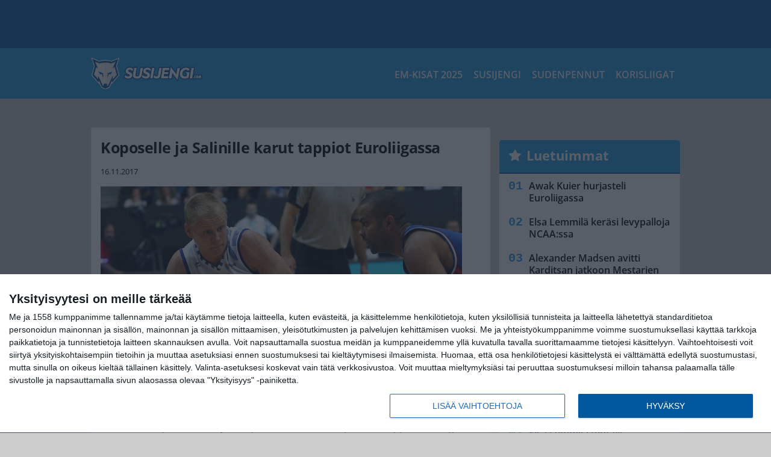

--- FILE ---
content_type: text/html; charset=UTF-8
request_url: https://www.susijengi.com/koposelle-ja-salinille-karut-tappiot-euroliigassa/
body_size: 11845
content:

<!doctype html>
<html lang="fi">
	<head>
		<!-- meta charset="UTF-8" //-->
		<meta http-equiv="Content-Type" content="text/html; charset=UTF-8" />
		<meta http-equiv="X-UA-Compatible" content="IE=edge">
		<meta name="viewport" content="width=device-width, initial-scale=1" />

		<meta name='robots' content='index, follow, max-image-preview:large, max-snippet:-1, max-video-preview:-1' />

	<!-- This site is optimized with the Yoast SEO plugin v23.5 - https://yoast.com/wordpress/plugins/seo/ -->
	<title>Koposelle ja Salinille karut tappiot Euroliigassa</title>
	<link rel="canonical" href="https://www.susijengi.com/koposelle-ja-salinille-karut-tappiot-euroliigassa/" />
	<meta property="og:locale" content="fi_FI" />
	<meta property="og:type" content="article" />
	<meta property="og:title" content="Koposelle ja Salinille karut tappiot Euroliigassa" />
	<meta property="og:description" content="Sasu Salinin ja Petteri Koposen joukkueet kokivat kirpaisevat tappiot Euroliigassa. Malagan ja Zalgiriksen välisessä ottelussa nähtiin todellista draamaa, kun ensin varsinaisella peliajalla Malagan Ray McCallum nosti joukkueen tasoihin kolme sekuntia ennen loppua ja toisti tempun jatkoajalla, kun peliä oli jäljellä kaksi sekuntia. Zalgiris pelasi aikalisän jälkeen pallon Edgaras Ulanovasin käsiin, joka upotti kakkosen sukkaan summerin [&hellip;]" />
	<meta property="og:url" content="https://www.susijengi.com/koposelle-ja-salinille-karut-tappiot-euroliigassa/" />
	<meta property="og:site_name" content="Susijengi.com" />
	<meta property="article:publisher" content="https://www.facebook.com/susijengicom" />
	<meta property="article:published_time" content="2017-11-16T09:48:44+00:00" />
	<meta property="og:image" content="https://www.susijengi.com/wp-content/uploads/2017/08/jt_sasusalin9.jpg" />
	<meta property="og:image:width" content="600" />
	<meta property="og:image:height" content="374" />
	<meta property="og:image:type" content="image/jpeg" />
	<meta name="author" content="Toimitus" />
	<meta name="twitter:card" content="summary_large_image" />
	<meta name="twitter:creator" content="@SusijengiCom" />
	<meta name="twitter:site" content="@SusijengiCom" />
	<meta name="twitter:label1" content="Kirjoittanut" />
	<meta name="twitter:data1" content="Toimitus" />
	<meta name="twitter:label2" content="Arvioitu lukuaika" />
	<meta name="twitter:data2" content="1 minuutti" />
	<script type="application/ld+json" class="yoast-schema-graph">{"@context":"https://schema.org","@graph":[{"@type":"WebPage","@id":"https://www.susijengi.com/koposelle-ja-salinille-karut-tappiot-euroliigassa/","url":"https://www.susijengi.com/koposelle-ja-salinille-karut-tappiot-euroliigassa/","name":"Koposelle ja Salinille karut tappiot Euroliigassa","isPartOf":{"@id":"https://www.susijengi.com/#website"},"primaryImageOfPage":{"@id":"https://www.susijengi.com/koposelle-ja-salinille-karut-tappiot-euroliigassa/#primaryimage"},"image":{"@id":"https://www.susijengi.com/koposelle-ja-salinille-karut-tappiot-euroliigassa/#primaryimage"},"thumbnailUrl":"https://www.susijengi.com/app/uploads/2017/08/jt_sasusalin9.jpg","datePublished":"2017-11-16T09:48:44+00:00","dateModified":"2017-11-16T09:48:44+00:00","author":{"@id":"https://www.susijengi.com/#/schema/person/b3ce6aa1e35991a4bd68e2fc3a95c291"},"breadcrumb":{"@id":"https://www.susijengi.com/koposelle-ja-salinille-karut-tappiot-euroliigassa/#breadcrumb"},"inLanguage":"fi","potentialAction":[{"@type":"ReadAction","target":["https://www.susijengi.com/koposelle-ja-salinille-karut-tappiot-euroliigassa/"]}]},{"@type":"ImageObject","inLanguage":"fi","@id":"https://www.susijengi.com/koposelle-ja-salinille-karut-tappiot-euroliigassa/#primaryimage","url":"https://www.susijengi.com/app/uploads/2017/08/jt_sasusalin9.jpg","contentUrl":"https://www.susijengi.com/app/uploads/2017/08/jt_sasusalin9.jpg","width":600,"height":374,"caption":"1.8.2014, Hakametsän jäähalli, Tampere. Koripallomaaottelu Suomi - Ranska / Basketball Friendly International match, Finland v France. Sasu Salin (Finland) v Tony Parker (France)."},{"@type":"BreadcrumbList","@id":"https://www.susijengi.com/koposelle-ja-salinille-karut-tappiot-euroliigassa/#breadcrumb","itemListElement":[{"@type":"ListItem","position":1,"name":"Etusivu","item":"https://www.susijengi.com/"},{"@type":"ListItem","position":2,"name":"Koposelle ja Salinille karut tappiot Euroliigassa"}]},{"@type":"WebSite","@id":"https://www.susijengi.com/#website","url":"https://www.susijengi.com/","name":"Susijengi.com","description":"Viimeisimmät koripallouutiset ja haastattelut","potentialAction":[{"@type":"SearchAction","target":{"@type":"EntryPoint","urlTemplate":"https://www.susijengi.com/?s={search_term_string}"},"query-input":{"@type":"PropertyValueSpecification","valueRequired":true,"valueName":"search_term_string"}}],"inLanguage":"fi"},{"@type":"Person","@id":"https://www.susijengi.com/#/schema/person/b3ce6aa1e35991a4bd68e2fc3a95c291","name":"Toimitus","image":{"@type":"ImageObject","inLanguage":"fi","@id":"https://www.susijengi.com/#/schema/person/image/","url":"https://secure.gravatar.com/avatar/8cc63722274c7bb05038ce463cd43452?s=96&d=mm&r=g","contentUrl":"https://secure.gravatar.com/avatar/8cc63722274c7bb05038ce463cd43452?s=96&d=mm&r=g","caption":"Toimitus"},"url":"https://www.susijengi.com/author/toimitus/"}]}</script>
	<!-- / Yoast SEO plugin. -->


<link rel='stylesheet' id='wp-block-library-css' href='https://www.susijengi.com/wp/wp-includes/css/dist/block-library/style.min.css?ver=e5185dbaaf784e159bbf970205fbbae5' type='text/css' media='all' />
<link rel='stylesheet' id='block-post-list-css-css' href='https://www.susijengi.com/app/themes/media-theme/assets/css/block-post-list.css?ver=0.62' type='text/css' media='all' />
<style id='classic-theme-styles-inline-css' type='text/css'>
/*! This file is auto-generated */
.wp-block-button__link{color:#fff;background-color:#32373c;border-radius:9999px;box-shadow:none;text-decoration:none;padding:calc(.667em + 2px) calc(1.333em + 2px);font-size:1.125em}.wp-block-file__button{background:#32373c;color:#fff;text-decoration:none}
</style>
<style id='global-styles-inline-css' type='text/css'>
:root{--wp--preset--aspect-ratio--square: 1;--wp--preset--aspect-ratio--4-3: 4/3;--wp--preset--aspect-ratio--3-4: 3/4;--wp--preset--aspect-ratio--3-2: 3/2;--wp--preset--aspect-ratio--2-3: 2/3;--wp--preset--aspect-ratio--16-9: 16/9;--wp--preset--aspect-ratio--9-16: 9/16;--wp--preset--color--black: #000000;--wp--preset--color--cyan-bluish-gray: #abb8c3;--wp--preset--color--white: #ffffff;--wp--preset--color--pale-pink: #f78da7;--wp--preset--color--vivid-red: #cf2e2e;--wp--preset--color--luminous-vivid-orange: #ff6900;--wp--preset--color--luminous-vivid-amber: #fcb900;--wp--preset--color--light-green-cyan: #7bdcb5;--wp--preset--color--vivid-green-cyan: #00d084;--wp--preset--color--pale-cyan-blue: #8ed1fc;--wp--preset--color--vivid-cyan-blue: #0693e3;--wp--preset--color--vivid-purple: #9b51e0;--wp--preset--gradient--vivid-cyan-blue-to-vivid-purple: linear-gradient(135deg,rgba(6,147,227,1) 0%,rgb(155,81,224) 100%);--wp--preset--gradient--light-green-cyan-to-vivid-green-cyan: linear-gradient(135deg,rgb(122,220,180) 0%,rgb(0,208,130) 100%);--wp--preset--gradient--luminous-vivid-amber-to-luminous-vivid-orange: linear-gradient(135deg,rgba(252,185,0,1) 0%,rgba(255,105,0,1) 100%);--wp--preset--gradient--luminous-vivid-orange-to-vivid-red: linear-gradient(135deg,rgba(255,105,0,1) 0%,rgb(207,46,46) 100%);--wp--preset--gradient--very-light-gray-to-cyan-bluish-gray: linear-gradient(135deg,rgb(238,238,238) 0%,rgb(169,184,195) 100%);--wp--preset--gradient--cool-to-warm-spectrum: linear-gradient(135deg,rgb(74,234,220) 0%,rgb(151,120,209) 20%,rgb(207,42,186) 40%,rgb(238,44,130) 60%,rgb(251,105,98) 80%,rgb(254,248,76) 100%);--wp--preset--gradient--blush-light-purple: linear-gradient(135deg,rgb(255,206,236) 0%,rgb(152,150,240) 100%);--wp--preset--gradient--blush-bordeaux: linear-gradient(135deg,rgb(254,205,165) 0%,rgb(254,45,45) 50%,rgb(107,0,62) 100%);--wp--preset--gradient--luminous-dusk: linear-gradient(135deg,rgb(255,203,112) 0%,rgb(199,81,192) 50%,rgb(65,88,208) 100%);--wp--preset--gradient--pale-ocean: linear-gradient(135deg,rgb(255,245,203) 0%,rgb(182,227,212) 50%,rgb(51,167,181) 100%);--wp--preset--gradient--electric-grass: linear-gradient(135deg,rgb(202,248,128) 0%,rgb(113,206,126) 100%);--wp--preset--gradient--midnight: linear-gradient(135deg,rgb(2,3,129) 0%,rgb(40,116,252) 100%);--wp--preset--font-size--small: 13px;--wp--preset--font-size--medium: 20px;--wp--preset--font-size--large: 36px;--wp--preset--font-size--x-large: 42px;--wp--preset--spacing--20: 0.44rem;--wp--preset--spacing--30: 0.67rem;--wp--preset--spacing--40: 1rem;--wp--preset--spacing--50: 1.5rem;--wp--preset--spacing--60: 2.25rem;--wp--preset--spacing--70: 3.38rem;--wp--preset--spacing--80: 5.06rem;--wp--preset--shadow--natural: 6px 6px 9px rgba(0, 0, 0, 0.2);--wp--preset--shadow--deep: 12px 12px 50px rgba(0, 0, 0, 0.4);--wp--preset--shadow--sharp: 6px 6px 0px rgba(0, 0, 0, 0.2);--wp--preset--shadow--outlined: 6px 6px 0px -3px rgba(255, 255, 255, 1), 6px 6px rgba(0, 0, 0, 1);--wp--preset--shadow--crisp: 6px 6px 0px rgba(0, 0, 0, 1);}:where(.is-layout-flex){gap: 0.5em;}:where(.is-layout-grid){gap: 0.5em;}body .is-layout-flex{display: flex;}.is-layout-flex{flex-wrap: wrap;align-items: center;}.is-layout-flex > :is(*, div){margin: 0;}body .is-layout-grid{display: grid;}.is-layout-grid > :is(*, div){margin: 0;}:where(.wp-block-columns.is-layout-flex){gap: 2em;}:where(.wp-block-columns.is-layout-grid){gap: 2em;}:where(.wp-block-post-template.is-layout-flex){gap: 1.25em;}:where(.wp-block-post-template.is-layout-grid){gap: 1.25em;}.has-black-color{color: var(--wp--preset--color--black) !important;}.has-cyan-bluish-gray-color{color: var(--wp--preset--color--cyan-bluish-gray) !important;}.has-white-color{color: var(--wp--preset--color--white) !important;}.has-pale-pink-color{color: var(--wp--preset--color--pale-pink) !important;}.has-vivid-red-color{color: var(--wp--preset--color--vivid-red) !important;}.has-luminous-vivid-orange-color{color: var(--wp--preset--color--luminous-vivid-orange) !important;}.has-luminous-vivid-amber-color{color: var(--wp--preset--color--luminous-vivid-amber) !important;}.has-light-green-cyan-color{color: var(--wp--preset--color--light-green-cyan) !important;}.has-vivid-green-cyan-color{color: var(--wp--preset--color--vivid-green-cyan) !important;}.has-pale-cyan-blue-color{color: var(--wp--preset--color--pale-cyan-blue) !important;}.has-vivid-cyan-blue-color{color: var(--wp--preset--color--vivid-cyan-blue) !important;}.has-vivid-purple-color{color: var(--wp--preset--color--vivid-purple) !important;}.has-black-background-color{background-color: var(--wp--preset--color--black) !important;}.has-cyan-bluish-gray-background-color{background-color: var(--wp--preset--color--cyan-bluish-gray) !important;}.has-white-background-color{background-color: var(--wp--preset--color--white) !important;}.has-pale-pink-background-color{background-color: var(--wp--preset--color--pale-pink) !important;}.has-vivid-red-background-color{background-color: var(--wp--preset--color--vivid-red) !important;}.has-luminous-vivid-orange-background-color{background-color: var(--wp--preset--color--luminous-vivid-orange) !important;}.has-luminous-vivid-amber-background-color{background-color: var(--wp--preset--color--luminous-vivid-amber) !important;}.has-light-green-cyan-background-color{background-color: var(--wp--preset--color--light-green-cyan) !important;}.has-vivid-green-cyan-background-color{background-color: var(--wp--preset--color--vivid-green-cyan) !important;}.has-pale-cyan-blue-background-color{background-color: var(--wp--preset--color--pale-cyan-blue) !important;}.has-vivid-cyan-blue-background-color{background-color: var(--wp--preset--color--vivid-cyan-blue) !important;}.has-vivid-purple-background-color{background-color: var(--wp--preset--color--vivid-purple) !important;}.has-black-border-color{border-color: var(--wp--preset--color--black) !important;}.has-cyan-bluish-gray-border-color{border-color: var(--wp--preset--color--cyan-bluish-gray) !important;}.has-white-border-color{border-color: var(--wp--preset--color--white) !important;}.has-pale-pink-border-color{border-color: var(--wp--preset--color--pale-pink) !important;}.has-vivid-red-border-color{border-color: var(--wp--preset--color--vivid-red) !important;}.has-luminous-vivid-orange-border-color{border-color: var(--wp--preset--color--luminous-vivid-orange) !important;}.has-luminous-vivid-amber-border-color{border-color: var(--wp--preset--color--luminous-vivid-amber) !important;}.has-light-green-cyan-border-color{border-color: var(--wp--preset--color--light-green-cyan) !important;}.has-vivid-green-cyan-border-color{border-color: var(--wp--preset--color--vivid-green-cyan) !important;}.has-pale-cyan-blue-border-color{border-color: var(--wp--preset--color--pale-cyan-blue) !important;}.has-vivid-cyan-blue-border-color{border-color: var(--wp--preset--color--vivid-cyan-blue) !important;}.has-vivid-purple-border-color{border-color: var(--wp--preset--color--vivid-purple) !important;}.has-vivid-cyan-blue-to-vivid-purple-gradient-background{background: var(--wp--preset--gradient--vivid-cyan-blue-to-vivid-purple) !important;}.has-light-green-cyan-to-vivid-green-cyan-gradient-background{background: var(--wp--preset--gradient--light-green-cyan-to-vivid-green-cyan) !important;}.has-luminous-vivid-amber-to-luminous-vivid-orange-gradient-background{background: var(--wp--preset--gradient--luminous-vivid-amber-to-luminous-vivid-orange) !important;}.has-luminous-vivid-orange-to-vivid-red-gradient-background{background: var(--wp--preset--gradient--luminous-vivid-orange-to-vivid-red) !important;}.has-very-light-gray-to-cyan-bluish-gray-gradient-background{background: var(--wp--preset--gradient--very-light-gray-to-cyan-bluish-gray) !important;}.has-cool-to-warm-spectrum-gradient-background{background: var(--wp--preset--gradient--cool-to-warm-spectrum) !important;}.has-blush-light-purple-gradient-background{background: var(--wp--preset--gradient--blush-light-purple) !important;}.has-blush-bordeaux-gradient-background{background: var(--wp--preset--gradient--blush-bordeaux) !important;}.has-luminous-dusk-gradient-background{background: var(--wp--preset--gradient--luminous-dusk) !important;}.has-pale-ocean-gradient-background{background: var(--wp--preset--gradient--pale-ocean) !important;}.has-electric-grass-gradient-background{background: var(--wp--preset--gradient--electric-grass) !important;}.has-midnight-gradient-background{background: var(--wp--preset--gradient--midnight) !important;}.has-small-font-size{font-size: var(--wp--preset--font-size--small) !important;}.has-medium-font-size{font-size: var(--wp--preset--font-size--medium) !important;}.has-large-font-size{font-size: var(--wp--preset--font-size--large) !important;}.has-x-large-font-size{font-size: var(--wp--preset--font-size--x-large) !important;}
:where(.wp-block-post-template.is-layout-flex){gap: 1.25em;}:where(.wp-block-post-template.is-layout-grid){gap: 1.25em;}
:where(.wp-block-columns.is-layout-flex){gap: 2em;}:where(.wp-block-columns.is-layout-grid){gap: 2em;}
:root :where(.wp-block-pullquote){font-size: 1.5em;line-height: 1.6;}
</style>
<link rel='stylesheet' id='auth0-widget-css' href='https://www.susijengi.com/app/plugins/auth0/assets/css/main.css?ver=4.6.2' type='text/css' media='all' />
<link rel='stylesheet' id='pnfp_ads_styles-css' href='https://www.susijengi.com/app/plugins/fp_ads/css/fads.min.css?ver=0.1.4' type='text/css' media='all' />
<link rel='stylesheet' id='toplytics-css' href='https://www.susijengi.com/app/plugins/toplytics/components/../resources/frontend/css/toplytics-public.css?ver=4.1' type='text/css' media='all' />
<link rel='stylesheet' id='mt-style-css' href='https://www.susijengi.com/app/themes/media-theme/assets/css/style.css?ver=0.62' type='text/css' media='all' />
<script type="text/javascript" src="https://www.susijengi.com/wp/wp-includes/js/jquery/jquery.min.js?ver=3.7.1" id="jquery-core-js"></script>
<script type="text/javascript" src="https://www.susijengi.com/app/plugins/fp_ads/js/fads.min.js?ver=0.1.4" id="pnfp_ads_script-js"></script>
<script type="text/javascript" src="https://www.susijengi.com/app/themes/media-theme/assets/js/ad-loader.js?ver=0.62" id="mt-ad-loader-js"></script>

	<!-- Google tag (gtag.js) - (PCT) V4 Analytics -->
	<script async src="https://www.googletagmanager.com/gtag/js?id=G-P21724JLSG"></script>
	<script>
		window.dataLayer = window.dataLayer || [];
		function gtag(){dataLayer.push(arguments);}
		gtag('js', new Date());

		gtag('config', 'G-P21724JLSG');
	</script>
<meta name="theme-color" content="#262262" /><link rel="icon" type="image/png" href="https://www.susijengi.com/app/themes/media-theme-susijengi/assets/img/favicons/favicon-128x128.png" sizes="128x128"><link rel="icon" type="image/png" href="https://www.susijengi.com/app/themes/media-theme-susijengi/assets/img/favicons/favicon-32x32.png" sizes="32x32"><link rel="icon" type="image/png" href="https://www.susijengi.com/app/themes/media-theme-susijengi/assets/img/favicons/favicon-16x16.png" sizes="16x16"><link rel="icon" type="image/x-icon" href="https://www.susijengi.com/app/themes/media-theme-susijengi/assets/img/favicons/favicon.ico"><link rel="apple-touch-icon" sizes="180x180" href="https://www.susijengi.com/app/themes/media-theme-susijengi/assets/img/favicons/apple-touch-icon.png"><link rel="apple-touch-icon-precomposed" sizes="180x180" href="https://www.susijengi.com/app/themes/media-theme-susijengi/assets/img/favicons/apple-touch-icon-precomposed.png"><link rel="mask-icon" href="https://www.susijengi.com/app/themes/media-theme-susijengi/assets/img/favicons/safari-pinned-tab.svg" color="#262262"><meta property="fb:app_id" content="2171875012956971" /><link rel="manifest" href="/manifest.json">				<link rel="preload" href="https://www.susijengi.com/app/themes/media-theme-susijengi/assets/fonts/open-sans-v34-latin-ext_latin-500.woff2" as="font" type="font/woff2" crossorigin>
							<link rel="preload" href="https://www.susijengi.com/app/themes/media-theme-susijengi/assets/fonts/open-sans-v34-latin-ext_latin-600.woff2" as="font" type="font/woff2" crossorigin>
							<link rel="preload" href="https://www.susijengi.com/app/themes/media-theme-susijengi/assets/fonts/open-sans-v34-latin-ext_latin-700.woff2" as="font" type="font/woff2" crossorigin>
							<link rel="preload" href="https://www.susijengi.com/app/themes/media-theme-susijengi/assets/fonts/open-sans-v34-latin-ext_latin-800.woff2" as="font" type="font/woff2" crossorigin>
							<link rel="preload" href="https://www.susijengi.com/app/themes/media-theme-susijengi/assets/fonts/open-sans-v34-latin-ext_latin-regular.woff2" as="font" type="font/woff2" crossorigin>
						<!-- InMobi Choice. Consent Manager Tag v3.0 (for TCF 2.2) -->
			<script type="text/javascript" async=true>
			(function() {
			var host = window.location.hostname;
			var element = document.createElement('script');
			var firstScript = document.getElementsByTagName('script')[0];
			var url = 'https://cmp.inmobi.com'
				.concat('/choice/', 'xYfHFX9BdTC6G', '/', host, '/choice.js?tag_version=V3');
			var uspTries = 0;
			var uspTriesLimit = 3;
			element.async = true;
			element.type = 'text/javascript';
			element.src = url;

			firstScript.parentNode.insertBefore(element, firstScript);

			function makeStub() {
				var TCF_LOCATOR_NAME = '__tcfapiLocator';
				var queue = [];
				var win = window;
				var cmpFrame;

				function addFrame() {
				var doc = win.document;
				var otherCMP = !!(win.frames[TCF_LOCATOR_NAME]);

				if (!otherCMP) {
					if (doc.body) {
					var iframe = doc.createElement('iframe');

					iframe.style.cssText = 'display:none';
					iframe.name = TCF_LOCATOR_NAME;
					doc.body.appendChild(iframe);
					} else {
					setTimeout(addFrame, 5);
					}
				}
				return !otherCMP;
				}

				function tcfAPIHandler() {
				var gdprApplies;
				var args = arguments;

				if (!args.length) {
					return queue;
				} else if (args[0] === 'setGdprApplies') {
					if (
					args.length > 3 &&
					args[2] === 2 &&
					typeof args[3] === 'boolean'
					) {
					gdprApplies = args[3];
					if (typeof args[2] === 'function') {
						args[2]('set', true);
					}
					}
				} else if (args[0] === 'ping') {
					var retr = {
					gdprApplies: gdprApplies,
					cmpLoaded: false,
					cmpStatus: 'stub'
					};

					if (typeof args[2] === 'function') {
					args[2](retr);
					}
				} else {
					if(args[0] === 'init' && typeof args[3] === 'object') {
					args[3] = Object.assign(args[3], { tag_version: 'V3' });
					}
					queue.push(args);
				}
				}

				function postMessageEventHandler(event) {
				var msgIsString = typeof event.data === 'string';
				var json = {};

				try {
					if (msgIsString) {
					json = JSON.parse(event.data);
					} else {
					json = event.data;
					}
				} catch (ignore) {}

				var payload = json.__tcfapiCall;

				if (payload) {
					window.__tcfapi(
					payload.command,
					payload.version,
					function(retValue, success) {
						var returnMsg = {
						__tcfapiReturn: {
							returnValue: retValue,
							success: success,
							callId: payload.callId
						}
						};
						if (msgIsString) {
						returnMsg = JSON.stringify(returnMsg);
						}
						if (event && event.source && event.source.postMessage) {
						event.source.postMessage(returnMsg, '*');
						}
					},
					payload.parameter
					);
				}
				}

				while (win) {
				try {
					if (win.frames[TCF_LOCATOR_NAME]) {
					cmpFrame = win;
					break;
					}
				} catch (ignore) {}

				if (win === window.top) {
					break;
				}
				win = win.parent;
				}
				if (!cmpFrame) {
				addFrame();
				win.__tcfapi = tcfAPIHandler;
				win.addEventListener('message', postMessageEventHandler, false);
				}
			};

			makeStub();

			var uspStubFunction = function() {
				var arg = arguments;
				if (typeof window.__uspapi !== uspStubFunction) {
				setTimeout(function() {
					if (typeof window.__uspapi !== 'undefined') {
					window.__uspapi.apply(window.__uspapi, arg);
					}
				}, 500);
				}
			};

			var checkIfUspIsReady = function() {
				uspTries++;
				if (window.__uspapi === uspStubFunction && uspTries < uspTriesLimit) {
				console.warn('USP is not accessible');
				} else {
				clearInterval(uspInterval);
				}
			};

			if (typeof window.__uspapi === 'undefined') {
				window.__uspapi = uspStubFunction;
				var uspInterval = setInterval(checkIfUspIsReady, 6000);
			}
			})();
			</script>
			<!-- End InMobi Choice. Consent Manager Tag v3.0 (for TCF 2.2) -->
		
		
						<!-- Matomo Tag Manager -->
<script>
  var _mtm = window._mtm = window._mtm || [];
  _mtm.push({'mtm.startTime': (new Date().getTime()), 'event': 'mtm.Start'});
  var d=document, g=d.createElement('script'), s=d.getElementsByTagName('script')[0];
  g.async=true; g.src='https://8jyb0moj.susijengi.com/js/container_8jYB0moJ.js';
  s.parentNode.insertBefore(g,s);
</script>
<!-- End Matomo Tag Manager -->
			</head>
	<body class="single-post" data-template="base.twig">
			<!-- Global site tag (gtag.js) - Google Analytics V4 -->
	<script async src="https://www.googletagmanager.com/gtag/js?id=G-4SZ3J9HJW1"></script>
	<script>
		window.dataLayer = window.dataLayer || [];
		function gtag() { dataLayer.push(arguments); }
		gtag( 'js', new Date() );
		gtag( 'config', 'G-4SZ3J9HJW1', {
			"tags": "Euroliiga | Koponen Petteri | Salin Sasu | Susijengi",
			"categories": "Korisliigat | Susijengi",
			"author": "Toimitus ",
		} );
	</script>

				<header class="clearfix">
			
	<div class="ads-desktop items-center p-t-40 p-b-40">
		<div class="adform" data-desktop-id="1294834"></div>
<div data-ad-unit-id="331929"></div>
	</div>
		
	<div class="ads-mobile items-center p-b-20">
		<div class="adform" data-mobile-id="1294836"></div>
<div data-ad-unit-id="331926"></div>
	</div>
	
	<div class="navbar">
		<div class="grid">
			<div class="container">
				<nav class="navigation">
					<div class="mobile-logo">
													<div class="h1">
								<a href="https://www.susijengi.com/">
									<img src="https://www.susijengi.com/app/themes/media-theme-susijengi/assets/img/logo.svg" alt="Susijengi.com" title="Susijengi.com" />
								</a>
							</div>
											</div>
												<ul class="nav m-nav">
		<li class="nav-item track-event" data-placement="mobile-menu" data-title="Etusivu" data-position="1">
			<a href="/">
				<i class="icon icon-home" aria-hidden="true"></i>
				<span>Etusivu</span>
			</a>
		</li>
					<li class="nav-item track-event" data-placement="mobile-menu" data-title="Uusimmat" data-position="2">
				<a href="https://www.susijengi.com/luetuimmat/" target="">
					<i class="icon icon-star-o" aria-hidden="true"></i>
					<span>Luetuimmat</span>
				</a>
			</li>
							<li class="nav-item track-event" data-placement="mobile-menu" data-title="Uusimmat" data-position="3">
				<a href="https://www.susijengi.com/uusimmat/" target="">
					<i class="icon icon-clock-o" aria-hidden="true"></i>
					<span>Uusimmat</span>
				</a>
			</li>
								<li class="nav-item">
			<a class="main-nav-toggle-mobile" href="#">
				<i class="icon icon-bars" aria-hidden="true"></i>
				<span>Valikko</span>
			</a>
		</li>
			</ul>

	<ul class="nav d-nav">
		<li class="logo">
							<div class="h1">
					<a href="https://www.susijengi.com/">
						<img src="https://www.susijengi.com/app/themes/media-theme-susijengi/assets/img/logo.svg" alt="Susijengi.com" title="Susijengi.com" />
					</a>
				</div>
					</li>
		<li class="dummy-element"></li>
		<li class="drawer-element"><div></div></li>
			<li class="nav-item ">
			<a class="nav-link" target="" href="https://www.susijengi.com/koripallon-em-kisat-2025/">EM-kisat 2025</a>
					</li>
			<li class="nav-item ">
			<a class="nav-link" target="" href="https://www.susijengi.com/susijengi/">Susijengi</a>
					</li>
			<li class="nav-item ">
			<a class="nav-link" target="" href="https://www.susijengi.com/sudenpennut/">Sudenpennut</a>
					</li>
			<li class="nav-item ">
			<a class="nav-link" target="" href="https://www.susijengi.com/korisliigat/">Korisliigat</a>
					</li>
		</ul>
									</nav>
			</div>
		</div>
	</div>
</header>
		<main id="main" class="site-main">
							
				
										<div class="grid p-b-16">
					<div class="container top-content">
																							</div>
				</div>
										
	<div class="ads-desktop items-center">
		<div data-ad-unit-id="331928"></div>
	</div>
				
	<div class="ads-mobile items-center">
		<div data-ad-unit-id="331927"></div>
	</div>
						<div class="grid p-t-16 p-b-16">
				<div class="page-content">
						<article class="post-single block-box">
					<div class="title">
								<h1>Koposelle ja Salinille karut tappiot Euroliigassa</h1>
				<div class="meta">
										<time class="publish" datetime="2017-11-16 ">
						<span class="date">16.11.2017</span> <span class="time"></span>					</time>
				</div>
			</div>
		
					<img class="image lazyload" src="https://www.susijengi.com/app/themes/media-theme/assets/img/lazy-placeholder.png" data-src="https://www.susijengi.com/app/uploads/2017/08/jt_sasusalin9.jpg" width="600" height="374"data-srcset="https://www.susijengi.com/app/uploads/2017/08/jt_sasusalin9.jpg 600w, https://www.susijengi.com/app/uploads/2017/08/jt_sasusalin9-300x187.jpg 300w, " sizes="(max-width: 979px) 316px, (min-width: 980px) 632px" alt="Suomi &#8211; Ranska">
								
		
		<div class="post-content">
			<div id="outstream"><script type="text/javascript">
	var adformID = 943679;
	var bbScript = 'sn_susijengi_outstream.js';

	__tcfapi('addEventListener', 2, function(tcData, success) {
		if (success) {
			if (tcData.eventStatus == 'useractioncomplete' || tcData.eventStatus == 'tcloaded') {
				var hasStoreOnDeviceConsent = tcData.purpose.consents[1] || false;

				if (hasStoreOnDeviceConsent) {

					( function( d ) {
						var js, s = d.getElementById( 'outstream' );
						js = d.createElement( 'script' );
						js.async = true;
						js.src = '//s1.adform.net/banners/scripts/video/outstream/inview.js';
						js.setAttribute( "data-pmp-id" , adformID );
						s.appendChild( js );
					} )( window.document );

					( function( window, document, Adform ) {
						window._adform = window._adform || [];

						_adform.push( [adformID+'.ad.ready', function() {
							document.getElementById( 'outstream' ).style.marginBottom = "16px";
						}]);

						_adform.push( [adformID+'.pmp.empty', function() {
						// adform empty
							console.log( 'adform ' + adformID + ' was empty, loading BB' );

							( function( d ) {
								var js, s = d.getElementById( 'outstream' );
								js = d.createElement( 'script' );
								js.async = true;
								js.src = 'https://wonderus.bbvms.com/a/' + bbScript;
								s.appendChild( js );
							} )( window.document );

						// end adform empty
						}]);
					})( window, document, ( Adform = window.Adform || {} ) );
				}
			}
		}

	});
</script><div id="adform-outstream"></div></div><strong>Sasu Salinin </strong>ja<strong> Petteri Koposen</strong> joukkueet kokivat kirpaisevat tappiot Euroliigassa.

Malagan ja Zalgiriksen välisessä ottelussa nähtiin todellista draamaa, kun ensin varsinaisella peliajalla Malagan <strong>Ray McCallum</strong> nosti joukkueen tasoihin kolme sekuntia ennen loppua ja toisti tempun jatkoajalla, kun peliä oli jäljellä kaksi sekuntia. Zalgiris pelasi aikalisän jälkeen pallon <strong>Edgaras Ulanovasin</strong> käsiin, joka upotti kakkosen sukkaan summerin soidessa. Näin Zalgiris ryöväsi pisteet koriluvuin 85-83 (72-72, 41-34).

Sasu Salin urakoi parketilla peräti 35,5 minuuttia ja heitti kuusi pistettä, otti yhden levypallon, antoi kuusi syöttöä ja riisti pallon kolmasti. Malagalla on seitsemästä Euroliigan ottelusta tilillä kolme voittoa.

Petteri Koposen edustama Barcelona tarjosi Bambergille vieraskentällä tyrmäystippoja heti avausneljänneksellä voittamalla ensimmäisen kymmenminuuttisen peräti 38-12. Bamberg ei kuitenkaan luovuttanut, vaan aloitti toisella neljänneksellä takaa-ajon ja nousi jo tauolle lähdettäessä 12 pisteen päähän. Päätösneljänneksellä saksalaiset nousivat rinnalle ja ohi voittaen ottelun korilukemin 84-81 (37-49).

Koponen pääsi kentälle vain seitsemäksi minuutiksi ja sai kasaan yhden levypallon ja yhden syötön. Barcelonalla on koossa seitsemästä Euroliigan pelistä vain kaksi voittoa.

Lähde: Basket.fi


	
																													
								
							
			
						<h2 class="has-background">LUE MYÖS:</h2>			<div class="post-list post-list-type-1 block-box m-b-15" data-id="post-list-693294147">
							<div class="news-post">
				<div class="description">
					<div class="title">
						
						<a href="https://www.susijengi.com/suomen-mu16-joukkue-nimetty-kansainvaliseen-kutsuturnaukseen-unkarissa/" title="Suomen MU16-joukkue nimetty kansainväliseen kutsuturnaukseen Unkarissa">Suomen MU16-joukkue nimetty kansainväliseen kutsuturnaukseen Unkarissa</a>
					</div>
					<div class="meta m-t-4">
						
			<a class="author" href="https://www.susijengi.com/author/jukka_malm/">Jukka</a> |
							<time class="publish" datetime="2026-01-23T07:34:04+02:00">
							<span class="date">23.01.2026</span> <span class="time">07:34</span>						</time>
					</div>
				</div>
				<div class="image">
	<a href="https://www.susijengi.com/suomen-mu16-joukkue-nimetty-kansainvaliseen-kutsuturnaukseen-unkarissa/" title="Suomen MU16-joukkue nimetty kansainväliseen kutsuturnaukseen Unkarissa">
					<img loading="lazy" decoding="async" class="lazyload" src="https://www.susijengi.com/app/themes/media-theme/assets/img/lazy-placeholder.png" data-src="https://www.susijengi.com/app/uploads/2024/07/aop_Koripallokuvitus20240515-300x200.jpg" width="300" height="200" data-srcset="https://www.susijengi.com/app/uploads/2024/07/aop_Koripallokuvitus20240515-300x200.jpg 300w, https://www.susijengi.com/app/uploads/2024/07/aop_Koripallokuvitus20240515-150x150.jpg 150w, " sizes="(max-width: 980px) 75px, (max-width: 2047px) 150px, (min-width: 2048px) 300px" alt="aop_Koripallokuvitus20240515" title="Suomen MU16-joukkue nimetty kansainväliseen kutsuturnaukseen Unkarissa">
			</a>
</div>			</div>
																																				<div class="news-post">
				<div class="description">
					<div class="title">
						
						<a href="https://www.susijengi.com/elsa-lemmila-tehtaili-yliopistouransa-karkilukemia/" title="Elsa Lemmilä tehtaili yliopistouransa kärkilukemia">Elsa Lemmilä tehtaili yliopistouransa kärkilukemia</a>
					</div>
					<div class="meta m-t-4">
						
			<a class="author" href="https://www.susijengi.com/author/jukka_malm/">Jukka</a> |
							<time class="publish" datetime="2026-01-22T11:06:43+02:00">
							<span class="date">22.01.2026</span> <span class="time">11:06</span>						</time>
					</div>
				</div>
				<div class="image">
	<a href="https://www.susijengi.com/elsa-lemmila-tehtaili-yliopistouransa-karkilukemia/" title="Elsa Lemmilä tehtaili yliopistouransa kärkilukemia">
					<img loading="lazy" decoding="async" class="lazyload" src="https://www.susijengi.com/app/themes/media-theme/assets/img/lazy-placeholder.png" data-src="https://www.susijengi.com/app/uploads/2024/07/aop_Koripallokuvitus20240515-300x200.jpg" width="300" height="200" data-srcset="https://www.susijengi.com/app/uploads/2024/07/aop_Koripallokuvitus20240515-300x200.jpg 300w, https://www.susijengi.com/app/uploads/2024/07/aop_Koripallokuvitus20240515-150x150.jpg 150w, " sizes="(max-width: 980px) 75px, (max-width: 2047px) 150px, (min-width: 2048px) 300px" alt="aop_Koripallokuvitus20240515" title="Elsa Lemmilä tehtaili yliopistouransa kärkilukemia">
			</a>
</div>			</div>
																																				<div class="news-post">
				<div class="description">
					<div class="title">
						
						<a href="https://www.susijengi.com/sara-bejedi-oli-jalleen-vaikeasti-pideltava/" title="Sara Bejedi oli jälleen vaikeasti pideltävä">Sara Bejedi oli jälleen vaikeasti pideltävä</a>
					</div>
					<div class="meta m-t-4">
						
			<a class="author" href="https://www.susijengi.com/author/jukka_malm/">Jukka</a> |
							<time class="publish" datetime="2026-01-21T09:36:52+02:00">
							<span class="date">21.01.2026</span> <span class="time">09:36</span>						</time>
					</div>
				</div>
				<div class="image">
	<a href="https://www.susijengi.com/sara-bejedi-oli-jalleen-vaikeasti-pideltava/" title="Sara Bejedi oli jälleen vaikeasti pideltävä">
					<img loading="lazy" decoding="async" class="lazyload" src="https://www.susijengi.com/app/themes/media-theme/assets/img/lazy-placeholder.png" data-src="https://www.susijengi.com/app/uploads/2024/07/aop_Koripallokuvitus20240515-300x200.jpg" width="300" height="200" data-srcset="https://www.susijengi.com/app/uploads/2024/07/aop_Koripallokuvitus20240515-300x200.jpg 300w, https://www.susijengi.com/app/uploads/2024/07/aop_Koripallokuvitus20240515-150x150.jpg 150w, " sizes="(max-width: 980px) 75px, (max-width: 2047px) 150px, (min-width: 2048px) 300px" alt="aop_Koripallokuvitus20240515" title="Sara Bejedi oli jälleen vaikeasti pideltävä">
			</a>
</div>			</div>
																									<div class="items-center news-post"></div>
																						<div class="news-post">
				<div class="description">
					<div class="title">
						
						<a href="https://www.susijengi.com/awak-kuier-hurjasteli-euroliigassa/" title="Awak Kuier hurjasteli Euroliigassa">Awak Kuier hurjasteli Euroliigassa</a>
					</div>
					<div class="meta m-t-4">
						
			<a class="author" href="https://www.susijengi.com/author/jukka_malm/">Jukka</a> |
							<time class="publish" datetime="2026-01-20T11:29:16+02:00">
							<span class="date">20.01.2026</span> <span class="time">11:29</span>						</time>
					</div>
				</div>
				<div class="image">
	<a href="https://www.susijengi.com/awak-kuier-hurjasteli-euroliigassa/" title="Awak Kuier hurjasteli Euroliigassa">
					<img loading="lazy" decoding="async" class="lazyload" src="https://www.susijengi.com/app/themes/media-theme/assets/img/lazy-placeholder.png" data-src="https://www.susijengi.com/app/uploads/2024/07/aop_Koripallokuvitus20240515-300x200.jpg" width="300" height="200" data-srcset="https://www.susijengi.com/app/uploads/2024/07/aop_Koripallokuvitus20240515-300x200.jpg 300w, https://www.susijengi.com/app/uploads/2024/07/aop_Koripallokuvitus20240515-150x150.jpg 150w, " sizes="(max-width: 980px) 75px, (max-width: 2047px) 150px, (min-width: 2048px) 300px" alt="aop_Koripallokuvitus20240515" title="Awak Kuier hurjasteli Euroliigassa">
			</a>
</div>			</div>
																																				<div class="news-post">
				<div class="description">
					<div class="title">
						
						<a href="https://www.susijengi.com/alle-15-vuotiaat-valittu-maajoukkueleireille/" title="Alle 15-vuotiaat valittu maajoukkueleireille">Alle 15-vuotiaat valittu maajoukkueleireille</a>
					</div>
					<div class="meta m-t-4">
						
			<a class="author" href="https://www.susijengi.com/author/jukka_malm/">Jukka</a> |
							<time class="publish" datetime="2026-01-18T14:15:03+02:00">
							<span class="date">18.01.2026</span> <span class="time">14:15</span>						</time>
					</div>
				</div>
				<div class="image">
	<a href="https://www.susijengi.com/alle-15-vuotiaat-valittu-maajoukkueleireille/" title="Alle 15-vuotiaat valittu maajoukkueleireille">
					<img loading="lazy" decoding="async" class="lazyload" src="https://www.susijengi.com/app/themes/media-theme/assets/img/lazy-placeholder.png" data-src="https://www.susijengi.com/app/uploads/2024/07/aop_Koripallokuvitus20240515-300x200.jpg" width="300" height="200" data-srcset="https://www.susijengi.com/app/uploads/2024/07/aop_Koripallokuvitus20240515-300x200.jpg 300w, https://www.susijengi.com/app/uploads/2024/07/aop_Koripallokuvitus20240515-150x150.jpg 150w, " sizes="(max-width: 980px) 75px, (max-width: 2047px) 150px, (min-width: 2048px) 300px" alt="aop_Koripallokuvitus20240515" title="Alle 15-vuotiaat valittu maajoukkueleireille">
			</a>
</div>			</div>
																																				<div class="news-post">
				<div class="description">
					<div class="title">
						
						<a href="https://www.susijengi.com/lauri-markkanen-yha-sivussa-utah-jazzille-murskatappio/" title="Lauri Markkanen yhä sivussa – Utah Jazzille murskatappio">Lauri Markkanen yhä sivussa – Utah Jazzille murskatappio</a>
					</div>
					<div class="meta m-t-4">
						
			<a class="author" href="https://www.susijengi.com/author/jukka_malm/">Jukka</a> |
							<time class="publish" datetime="2026-01-16T07:50:59+02:00">
							<span class="date">16.01.2026</span> <span class="time">07:50</span>						</time>
					</div>
				</div>
				<div class="image">
	<a href="https://www.susijengi.com/lauri-markkanen-yha-sivussa-utah-jazzille-murskatappio/" title="Lauri Markkanen yhä sivussa – Utah Jazzille murskatappio">
					<img loading="lazy" decoding="async" class="lazyload" src="https://www.susijengi.com/app/themes/media-theme/assets/img/lazy-placeholder.png" data-src="https://www.susijengi.com/app/uploads/2024/07/aop_Koripallokuvitus20240515-300x200.jpg" width="300" height="200" data-srcset="https://www.susijengi.com/app/uploads/2024/07/aop_Koripallokuvitus20240515-300x200.jpg 300w, https://www.susijengi.com/app/uploads/2024/07/aop_Koripallokuvitus20240515-150x150.jpg 150w, " sizes="(max-width: 980px) 75px, (max-width: 2047px) 150px, (min-width: 2048px) 300px" alt="aop_Koripallokuvitus20240515" title="Lauri Markkanen yhä sivussa – Utah Jazzille murskatappio">
			</a>
</div>			</div>
																														<div class="items-center news-post"></div>
																	<div class="news-post">
				<div class="description">
					<div class="title">
						
						<a href="https://www.susijengi.com/lauri-markkanen-sairaana-utah-jazz-havisi/" title="Lauri Markkanen sairaana – Utah Jazz hävisi">Lauri Markkanen sairaana – Utah Jazz hävisi</a>
					</div>
					<div class="meta m-t-4">
						
			<a class="author" href="https://www.susijengi.com/author/jukka_malm/">Jukka</a> |
							<time class="publish" datetime="2026-01-15T09:13:28+02:00">
							<span class="date">15.01.2026</span> <span class="time">09:13</span>						</time>
					</div>
				</div>
				<div class="image">
	<a href="https://www.susijengi.com/lauri-markkanen-sairaana-utah-jazz-havisi/" title="Lauri Markkanen sairaana – Utah Jazz hävisi">
					<img loading="lazy" decoding="async" class="lazyload" src="https://www.susijengi.com/app/themes/media-theme/assets/img/lazy-placeholder.png" data-src="https://www.susijengi.com/app/uploads/2024/07/aop_Koripallokuvitus20240515-300x200.jpg" width="300" height="200" data-srcset="https://www.susijengi.com/app/uploads/2024/07/aop_Koripallokuvitus20240515-300x200.jpg 300w, https://www.susijengi.com/app/uploads/2024/07/aop_Koripallokuvitus20240515-150x150.jpg 150w, " sizes="(max-width: 980px) 75px, (max-width: 2047px) 150px, (min-width: 2048px) 300px" alt="aop_Koripallokuvitus20240515" title="Lauri Markkanen sairaana – Utah Jazz hävisi">
			</a>
</div>			</div>
																																				<div class="news-post">
				<div class="description">
					<div class="title">
						
						<a href="https://www.susijengi.com/elsa-lemmila-kerasi-levypalloja-ncaassa/" title="Elsa Lemmilä keräsi levypalloja NCAA:ssa">Elsa Lemmilä keräsi levypalloja NCAA:ssa</a>
					</div>
					<div class="meta m-t-4">
						
			<a class="author" href="https://www.susijengi.com/author/jukka_malm/">Jukka</a> |
							<time class="publish" datetime="2026-01-14T09:53:21+02:00">
							<span class="date">14.01.2026</span> <span class="time">09:53</span>						</time>
					</div>
				</div>
				<div class="image">
	<a href="https://www.susijengi.com/elsa-lemmila-kerasi-levypalloja-ncaassa/" title="Elsa Lemmilä keräsi levypalloja NCAA:ssa">
					<img loading="lazy" decoding="async" class="lazyload" src="https://www.susijengi.com/app/themes/media-theme/assets/img/lazy-placeholder.png" data-src="https://www.susijengi.com/app/uploads/2024/07/aop_Koripallokuvitus20240515-300x200.jpg" width="300" height="200" data-srcset="https://www.susijengi.com/app/uploads/2024/07/aop_Koripallokuvitus20240515-300x200.jpg 300w, https://www.susijengi.com/app/uploads/2024/07/aop_Koripallokuvitus20240515-150x150.jpg 150w, " sizes="(max-width: 980px) 75px, (max-width: 2047px) 150px, (min-width: 2048px) 300px" alt="aop_Koripallokuvitus20240515" title="Elsa Lemmilä keräsi levypalloja NCAA:ssa">
			</a>
</div>			</div>
																																				<div class="news-post">
				<div class="description">
					<div class="title">
						
						<a href="https://www.susijengi.com/alexander-madsen-avitti-karditsan-jatkoon-mestarien-liigassa/" title="Alexander Madsen avitti Karditsan jatkoon Mestarien liigassa">Alexander Madsen avitti Karditsan jatkoon Mestarien liigassa</a>
					</div>
					<div class="meta m-t-4">
						
			<a class="author" href="https://www.susijengi.com/author/jukka_malm/">Jukka</a> |
							<time class="publish" datetime="2026-01-13T11:36:00+02:00">
							<span class="date">13.01.2026</span> <span class="time">11:36</span>						</time>
					</div>
				</div>
				<div class="image">
	<a href="https://www.susijengi.com/alexander-madsen-avitti-karditsan-jatkoon-mestarien-liigassa/" title="Alexander Madsen avitti Karditsan jatkoon Mestarien liigassa">
					<img loading="lazy" decoding="async" class="lazyload" src="https://www.susijengi.com/app/themes/media-theme/assets/img/lazy-placeholder.png" data-src="https://www.susijengi.com/app/uploads/2024/07/aop_Koripallokuvitus20240515-300x200.jpg" width="300" height="200" data-srcset="https://www.susijengi.com/app/uploads/2024/07/aop_Koripallokuvitus20240515-300x200.jpg 300w, https://www.susijengi.com/app/uploads/2024/07/aop_Koripallokuvitus20240515-150x150.jpg 150w, " sizes="(max-width: 980px) 75px, (max-width: 2047px) 150px, (min-width: 2048px) 300px" alt="aop_Koripallokuvitus20240515" title="Alexander Madsen avitti Karditsan jatkoon Mestarien liigassa">
			</a>
</div>			</div>
																																				<div class="news-post">
				<div class="description">
					<div class="title">
						
						<a href="https://www.susijengi.com/lauri-markkanen-kruunattiin-jalleen-vuoden-koripalloilijaksi/" title="Lauri Markkanen kruunattiin jälleen vuoden koripalloilijaksi">Lauri Markkanen kruunattiin jälleen vuoden koripalloilijaksi</a>
					</div>
					<div class="meta m-t-4">
						
			<a class="author" href="https://www.susijengi.com/author/jukka_malm/">Jukka</a> |
							<time class="publish" datetime="2026-01-13T09:41:51+02:00">
							<span class="date">13.01.2026</span> <span class="time">09:41</span>						</time>
					</div>
				</div>
				<div class="image">
	<a href="https://www.susijengi.com/lauri-markkanen-kruunattiin-jalleen-vuoden-koripalloilijaksi/" title="Lauri Markkanen kruunattiin jälleen vuoden koripalloilijaksi">
					<img loading="lazy" decoding="async" class="lazyload" src="https://www.susijengi.com/app/themes/media-theme/assets/img/lazy-placeholder.png" data-src="https://www.susijengi.com/app/uploads/2024/07/aop_Koripallokuvitus20240515-300x200.jpg" width="300" height="200" data-srcset="https://www.susijengi.com/app/uploads/2024/07/aop_Koripallokuvitus20240515-300x200.jpg 300w, https://www.susijengi.com/app/uploads/2024/07/aop_Koripallokuvitus20240515-150x150.jpg 150w, " sizes="(max-width: 980px) 75px, (max-width: 2047px) 150px, (min-width: 2048px) 300px" alt="aop_Koripallokuvitus20240515" title="Lauri Markkanen kruunattiin jälleen vuoden koripalloilijaksi">
			</a>
</div>			</div>
																																			</div>	



			<div class="terms">
				<a class="topics">Aiheet</a>
									<a href="https://www.susijengi.com/tag/euroliiga/" class="term btn">Euroliiga</a>
									<a href="https://www.susijengi.com/tag/koponen-petteri/" class="term btn">Koponen Petteri</a>
									<a href="https://www.susijengi.com/korisliigat/" class="term btn">Korisliigat</a>
									<a href="https://www.susijengi.com/tag/salin-sasu/" class="term btn">Salin Sasu</a>
									<a href="https://www.susijengi.com/susijengi/" class="term btn">Susijengi</a>
									<a href="https://www.susijengi.com/tag/susijengi/" class="term btn">Susijengi</a>
							</div>

			<div class="url-share mobile-share">
	<a id="share" class="btn btn-primary share-btn"><i class="icon icon-share" aria-hidden="true"></i>Jaa</a>
	<div class="share-block">
							<ul class="social-share">
						<li><a href="https://www.facebook.com/sharer.php?u=https%3A%2F%2Fwww.susijengi.com%2Fkoposelle-ja-salinille-karut-tappiot-euroliigassa" target="_blank"><i class="icon icon-facebook" aria-hidden="true"></i><span>Facebook</span></a></li><li><a href="https://twitter.com/intent/tweet?url=https%3A%2F%2Fwww.susijengi.com%2Fkoposelle-ja-salinille-karut-tappiot-euroliigassa&text=Koposelle+ja+Salinille+karut+tappiot+Euroliigassa&via=&hashtags=Korisliigat%2CSusijengi" target="_blank"><i class="icon icon-twitter" aria-hidden="true"></i><span>Twitter</span></a></li><li><a href="https://api.whatsapp.com/send?text=Koposelle+ja+Salinille+karut+tappiot+Euroliigassa%20https%3A%2F%2Fwww.susijengi.com%2Fkoposelle-ja-salinille-karut-tappiot-euroliigassa" target="_blank"><i class="icon icon-whatsapp" aria-hidden="true"></i><span>Whatsapp</span></a></li>						<li><a href="#" data-href="https://www.susijengi.com/koposelle-ja-salinille-karut-tappiot-euroliigassa" id="urlShare"><i class="icon icon-share-url" aria-hidden="true"></i><span>Jaa osoite</span></a>
							<div class="tooltip">Osoite kopioitu leikepöydälle</div>
						</li>
					</ul>
				
	</div>
</div>		</div>
					<div class="pnad-container after-content-text" style="margin: 15px auto; padding:24px; box-shadow: 0px 3px 6px #00000029; border: 1px solid #5230ff; font-family:Roboto; color: #ffffff">   <style> #tuohi-ad, #tuohi-ad * {<br />  font-family: system-ui, "Segoe UI", "SF Pro Display", Roboto, "Helvetica Neue", Arial, sans-serif;<br />}<br /></style> <p>&nbsp;</p> <div id="tuohi-ad"> <h3>VUODEN KOVIN TARJOUS! SAAT 1 EUROLLA 50 KIERRÄTYSVAPAATA ILMAISKIERROSTA</h3> <ol> <li>Talleta 1€</li> <li>Saat heti 50 ilmaiskierrosta peliin Book of Dead!</li> <li>Ei kierrätysvaatimuksia!</li> </ol> </div>  <a data-placement="after-content-text" data-title="Tuohi" class="pnad-cta track-event track-impressions" href="https://record.tuohiaffiliates.com/_iPf0f63L7Qf6PBA04iUMN2Nd7ZgqdRLk/22/" target="_blank" rel="nofollow noopener noreferrer"   style="display: block; margin: 30px auto 0 auto; max-width:300px; padding: 15px; background: #ffeb89 0% 0% no-repeat padding-box; box-shadow: 0px 3px 6px #00000029; border-radius: 4px; text-align: center; text-decoration: none;">   <span style="color: #4a26ff; font: normal normal bold 16px/24px Roboto; letter-spacing: 0;">    <b style="font-size:24px;font-family: system-ui;">PELAA NYT</b>  </span>  </a> </div> <style type="text/css">  div.after-content-text h2, div.after-content-text h3, div.after-content-text h4, div.after-content-text h5, div.after-content-text h6 {   margin: 0 0 20px 0;   font-family: Roboto;   font-weight: 800;   font-size:26px;   line-height:30px;  }  div.after-content-text ul, div.after-content-text ol {   padding:0;   margin:0;  }  div.after-content-text ul li, div.after-content-text ol li {   margin-left:3px;   margin-bottom:10px;  }  div.after-content-text p, div.after-content-text ul, div.after-content-text ol {   font-size:18px;   line-height:25px;  }     div.after-content-text {   background-image: url("https://camsv2.rndon.net/wp-content/uploads/2025/06/Tuohi-Podium-ad-background-with-wheel-faded.jpg");   background-position: center;   background-size: cover;   }      @media (max-width: 768px) {     div.after-content-text {     background-image: url("https://camsv2.rndon.net/wp-content/uploads/2025/05/Tuohi-Podium-ad-background-with-wheel-faded-vertical-1.jpg");    }   }     </style>
			
	<div class="ads-desktop items-center p-t-20 p-b-20">
		<div data-ad-unit-id="1631669"></div>
	</div>
			
	<div class="ads-mobile items-center m-t-16">
		<div data-ad-unit-id="523648"></div>
	</div>
			</article>

			<div class="most-read-block">
			<div class="most-read-title">
				<i class="icon icon-clock-o" aria-hidden="true"></i><a href="/uusimmat/" target="_self">Uusimmat</a>
			</div>
			<div class="most-read-items">
									
													<ol>
																				<li>
																	<a href="https://www.susijengi.com/suomen-mu16-joukkue-nimetty-kansainvaliseen-kutsuturnaukseen-unkarissa/" title="Suomen MU16-joukkue nimetty kansainväliseen kutsuturnaukseen Unkarissa">Suomen MU16-joukkue nimetty kansainväliseen kutsuturnaukseen Unkarissa</a>
															</li>
																				<li>
																	<a href="https://www.susijengi.com/elsa-lemmila-tehtaili-yliopistouransa-karkilukemia/" title="Elsa Lemmilä tehtaili yliopistouransa kärkilukemia">Elsa Lemmilä tehtaili yliopistouransa kärkilukemia</a>
															</li>
																				<li>
																	<a href="https://www.susijengi.com/sara-bejedi-oli-jalleen-vaikeasti-pideltava/" title="Sara Bejedi oli jälleen vaikeasti pideltävä">Sara Bejedi oli jälleen vaikeasti pideltävä</a>
															</li>
																				<li>
																	<a href="https://www.susijengi.com/awak-kuier-hurjasteli-euroliigassa/" title="Awak Kuier hurjasteli Euroliigassa">Awak Kuier hurjasteli Euroliigassa</a>
															</li>
																				<li>
																	<a href="https://www.susijengi.com/alle-15-vuotiaat-valittu-maajoukkueleireille/" title="Alle 15-vuotiaat valittu maajoukkueleireille">Alle 15-vuotiaat valittu maajoukkueleireille</a>
															</li>
																				<li>
																	<a href="https://www.susijengi.com/lauri-markkanen-yha-sivussa-utah-jazzille-murskatappio/" title="Lauri Markkanen yhä sivussa &#8211; Utah Jazzille murskatappio">Lauri Markkanen yhä sivussa &#8211; Utah Jazzille murskatappio</a>
															</li>
																				<li>
																	<a href="https://www.susijengi.com/lauri-markkanen-sairaana-utah-jazz-havisi/" title="Lauri Markkanen sairaana &#8211; Utah Jazz hävisi">Lauri Markkanen sairaana &#8211; Utah Jazz hävisi</a>
															</li>
																				<li>
																	<a href="https://www.susijengi.com/elsa-lemmila-kerasi-levypalloja-ncaassa/" title="Elsa Lemmilä keräsi levypalloja NCAA:ssa">Elsa Lemmilä keräsi levypalloja NCAA:ssa</a>
															</li>
																				<li>
																	<a href="https://www.susijengi.com/alexander-madsen-avitti-karditsan-jatkoon-mestarien-liigassa/" title="Alexander Madsen avitti Karditsan jatkoon Mestarien liigassa">Alexander Madsen avitti Karditsan jatkoon Mestarien liigassa</a>
															</li>
																				<li>
																	<a href="https://www.susijengi.com/lauri-markkanen-kruunattiin-jalleen-vuoden-koripalloilijaksi/" title="Lauri Markkanen kruunattiin jälleen vuoden koripalloilijaksi">Lauri Markkanen kruunattiin jälleen vuoden koripalloilijaksi</a>
															</li>
											</ol>
							</div>
		</div>
	
			
	<div class="ads-desktop items-center">
		<div data-ad-unit-id="388481"></div>
	</div>
		
	
			<div class="most-read-block">
			<div class="most-read-title">
				<i class="icon icon-star" aria-hidden="true"></i><a href="/luetuimmat/" target="_self">Luetuimmat</a>
			</div>
			<div class="most-read-items">
									
													<ol>
												<li><a href="https://www.susijengi.com/awak-kuier-hurjasteli-euroliigassa/" title="Awak Kuier hurjasteli Euroliigassa">Awak Kuier hurjasteli Euroliigassa</a></li>
												<li><a href="https://www.susijengi.com/elsa-lemmila-kerasi-levypalloja-ncaassa/" title="Elsa Lemmilä keräsi levypalloja NCAA:ssa">Elsa Lemmilä keräsi levypalloja NCAA:ssa</a></li>
												<li><a href="https://www.susijengi.com/alexander-madsen-avitti-karditsan-jatkoon-mestarien-liigassa/" title="Alexander Madsen avitti Karditsan jatkoon Mestarien liigassa">Alexander Madsen avitti Karditsan jatkoon Mestarien liigassa</a></li>
												<li><a href="https://www.susijengi.com/alle-15-vuotiaat-valittu-maajoukkueleireille/" title="Alle 15-vuotiaat valittu maajoukkueleireille">Alle 15-vuotiaat valittu maajoukkueleireille</a></li>
											</ol>
							</div>
		</div>
					</div>
				


	<style type="text/css" scoped>
				@media(max-width: 979px) {
			.page-sidebar .block .posts ol li:nth-child(n+11) { display: none; }
		}
		
				@media(min-width: 980px) {
			.page-sidebar .block .posts ol li:nth-child(n+6) { display: none; }
			/* The "mobile list" is showed under each post even on desktop */
			.most-read-block .posts ol li:nth-child(n+11) { display: none; }
		}
			</style>
<div class="page-sidebar">
	<div class="theiaStickySidebar">			
	
	

					<div class="block most-read-block">
			<div class="title">
				<i class="icon icon-star" aria-hidden="true"></i><a href="/luetuimmat/" target="_self">Luetuimmat</a>
			</div>
			<div class="posts">
									
													<ol>
												<li><a href="https://www.susijengi.com/awak-kuier-hurjasteli-euroliigassa/" title="Awak Kuier hurjasteli Euroliigassa">Awak Kuier hurjasteli Euroliigassa</a></li>
												<li><a href="https://www.susijengi.com/elsa-lemmila-kerasi-levypalloja-ncaassa/" title="Elsa Lemmilä keräsi levypalloja NCAA:ssa">Elsa Lemmilä keräsi levypalloja NCAA:ssa</a></li>
												<li><a href="https://www.susijengi.com/alexander-madsen-avitti-karditsan-jatkoon-mestarien-liigassa/" title="Alexander Madsen avitti Karditsan jatkoon Mestarien liigassa">Alexander Madsen avitti Karditsan jatkoon Mestarien liigassa</a></li>
												<li><a href="https://www.susijengi.com/alle-15-vuotiaat-valittu-maajoukkueleireille/" title="Alle 15-vuotiaat valittu maajoukkueleireille">Alle 15-vuotiaat valittu maajoukkueleireille</a></li>
											</ol>
							</div>
		</div>

					
	<div class="block items-center ads-desktop">
		<div data-ad-unit-id="388480"></div>
	</div>
		
		<div class="block latest">
			<div class="title">
				<i class="icon icon-clock-o" aria-hidden="true"></i><a href="/uusimmat/" target="_self">Uusimmat</a>
			</div>
			<div class="posts">
									
											<ol>
																	<li>
															<a href="https://www.susijengi.com/suomen-mu16-joukkue-nimetty-kansainvaliseen-kutsuturnaukseen-unkarissa/" title="Suomen MU16-joukkue nimetty kansainväliseen kutsuturnaukseen Unkarissa">Suomen MU16-joukkue nimetty kansainväliseen kutsuturnaukseen Unkarissa</a>
													</li>
																	<li>
															<a href="https://www.susijengi.com/elsa-lemmila-tehtaili-yliopistouransa-karkilukemia/" title="Elsa Lemmilä tehtaili yliopistouransa kärkilukemia">Elsa Lemmilä tehtaili yliopistouransa kärkilukemia</a>
													</li>
																	<li>
															<a href="https://www.susijengi.com/sara-bejedi-oli-jalleen-vaikeasti-pideltava/" title="Sara Bejedi oli jälleen vaikeasti pideltävä">Sara Bejedi oli jälleen vaikeasti pideltävä</a>
													</li>
																	<li>
															<a href="https://www.susijengi.com/awak-kuier-hurjasteli-euroliigassa/" title="Awak Kuier hurjasteli Euroliigassa">Awak Kuier hurjasteli Euroliigassa</a>
													</li>
																	<li>
															<a href="https://www.susijengi.com/alle-15-vuotiaat-valittu-maajoukkueleireille/" title="Alle 15-vuotiaat valittu maajoukkueleireille">Alle 15-vuotiaat valittu maajoukkueleireille</a>
													</li>
									</ol>
						</div>
		</div>

					
	<div class="block items-center ads-desktop">
		<div data-ad-unit-id="388481"></div>
	</div>
				</div></div>			</div>
		</main>
		<footer id="footer">
		<div class="footer-bottom">
		<div class="grid">
						<div class="container">
				&copy; 2026 - Susijengi.com. Kaikki oikeudet pidätetään.
				 <a class="btn btn-secondary" href="/cdn-cgi/l/email-protection#33475c5a5e5a474640734046405a59565d545a1d505c5e"><span class="__cf_email__" data-cfemail="e0948f898d89949593a0939593898a858e8789ce838f8d">[email&#160;protected]</span></a>			</div>
		</div>
	</div>
</footer>
				
<div class="pwa-prompt is-closed">
    <div class="close"></div>
    <div class="heading">Asenna appi</div>
    <div class="content">
        <img class="pwa-icon" src="https://www.susijengi.com/app/themes/media-theme-susijengi/assets/img/pwa/192x192.png" width="192" height="192">
        <div class="text">
            <h2>Susijengi.com</h2>
            <p>Viimeisimmät koripallouutiset ja haastattelut</p>
        </div>
    </div>
    <button class="btn btn-primary install-btn">Asenna appi</button>
</div>
		
		<section class="pnfpad_popup popup_full popup_hide"> <section class="popup_container"><div class="popup_content">&nbsp;</div></section></section><section class="pnfpad_floater afloater_container afloater_full floater_hide"></section>	<script data-cfasync="false" src="/cdn-cgi/scripts/5c5dd728/cloudflare-static/email-decode.min.js"></script><script async='async' src='https://macro.adnami.io/macro/spec/adsm.macro.8c34bb73-fc0a-415c-aa44-fb3bdec52e08.js'></script>
	<script>var adsmtag = adsmtag || {};adsmtag.cmd = adsmtag.cmd || [];</script>
<script type="text/javascript" id="pct-frontend-script-js-extra">
/* <![CDATA[ */
var pct = {"ga4_code":"G-P21724JLSG"};
/* ]]> */
</script>
<script type="text/javascript" src="https://www.susijengi.com/app/plugins/cta_tracking/js/frontend.js?ver=0.1.3" id="pct-frontend-script-js"></script>
<script type="text/javascript" id="register-podium-service-worker-js-extra">
/* <![CDATA[ */
var pwaData = {"url":"https:\/\/www.susijengi.com","scope":"\/"};
/* ]]> */
</script>
<script type="text/javascript" src="https://www.susijengi.com/app/themes/media-theme/assets/js/pwa/register-sw.js" id="register-podium-service-worker-js"></script>
<script type="text/javascript" src="https://www.susijengi.com/app/themes/media-theme/assets/js/pwa/pwa-prompt.js" id="pwa-propmt-js"></script>
<script type="text/javascript" src="https://www.susijengi.com/app/themes/media-theme/assets/js/theia-sticky-sidebar.js?ver=0.62" id="sidebar-scroll-js"></script>
<script type="text/javascript" src="https://www.susijengi.com/app/themes/media-theme/assets/js/lozad.min.js?ver=1.9.0" id="lozad-js"></script>
<script type="text/javascript" src="https://www.susijengi.com/app/themes/media-theme/assets/js/passiveevents.js" id="default-passive-events-js" async></script>
<script type="text/javascript" src="https://www.susijengi.com/app/themes/media-theme/assets/js/frontend-footer.js?ver=0.62" id="mt-js-footer-js" async></script>

						<script src="//s1.adform.net/banners/scripts/adx.js" async defer></script>


<script async src="https://usus-cdn.relevant-digital.com/static/tags/66c49938fddaca0487c8237e.js"></script>


<script>

function loadAds(params) {
      window.relevantDigital = window.relevantDigital || {};
      relevantDigital.cmd = relevantDigital.cmd || [];
      relevantDigital.cmd.push(function() {
            relevantDigital.loadPrebid({
                  configId: "670525d39c929290ae8fb974",
                  noGpt: true,
                  manageAdserver: true,
            });
      });
}

loadAds();

</script>

			</body>
</html>

--- FILE ---
content_type: application/javascript
request_url: https://www.susijengi.com/app/themes/media-theme/assets/js/ad-loader.js?ver=0.62
body_size: 745
content:
// jQuery.appear || https://github.com/morr/jquery.appear
!function(n){var i=[],a=!1,p=!1,o={interval:250,force_process:!1},f=n(window),u=[];function s(){return n(this).is(":appeared")}function d(){return!n(this).data("_appear_triggered")}function c(){p=!1;for(var e=0,r=i.length;e<r;e++){var t,a=n(i[e]).filter(s);a.filter(d).data("_appear_triggered",!0).trigger("appear",[a]),u[e]&&(t=u[e].not(a)).data("_appear_triggered",!1).trigger("disappear",[t]),u[e]=a}}n.expr.pseudos.appeared=n.expr.createPseudo(function(e){return function(e){var r=n(e);if(!r.is(":visible"))return!1;var t=f.scrollLeft(),a=f.scrollTop(),i=r.offset(),e=i.left,i=i.top;return i+r.height()>=a&&i-(r.data("appear-top-offset")||0)<=a+f.height()&&e+r.width()>=t&&e-(r.data("appear-left-offset")||0)<=t+f.width()}}),n.fn.extend({appear:function(e,r){return n.appear(this,r),this}}),n.extend({appear:function(e,r){var t=n.extend({},o,r||{});a||(r=function(){p||(p=!0,setTimeout(c,t.interval))},n(window).scroll(r).resize(r),a=!0),t.force_process&&setTimeout(c,t.interval),e=e,i.push(e),u.push()},force_appear:function(){return!!a&&(c(),!0)}})}("undefined"!=typeof module?require("jquery"):jQuery);

function createBannerCode( mid ) {
	// console.log( 'Creating banner with code ' + mid );
	var adScript = document.createElement( 'script' );
	adScript.setAttribute( 'data-adfscript', 'adx.adform.net/adx/?mid=' + mid);

	return adScript;
}

jQuery( document ).ready( function( $ ) {
	var mobileBreakpoint = 980;
	// Is there a minilanding?
	var minilanding = ( $( '.minilanding' ).length > 0 );

	// Init all the banners
	$( '.adform' ).each( function( index, element ) {
		let adID = $( element ).data( 'desktop-id' );

		if( $( window ).width() > mobileBreakpoint ) { // Desktop ads
			// Lazyloading ads
			if( $( element ).data( 'appear-top-offset' ) ) {
				$( element ).on( 'appear', function( event, elements ) {
					$( element ).append( createBannerCode( adID ) );
					$( element ).off( event );

					// debug/logging
					// if( adID !== undefined ) console.log( 'Desktop ad ' + adID + ' with offset loaded here:', $( element ) );
					$( $( element )[0] ).attr( 'processed', true );
				});
				$( element ).appear();
			} else { // instantly loading ads
				$( element ).append( createBannerCode( adID ) );

				// debug/logging
				// if( adID !== undefined ) console.log( 'Instantly loading desktop ad ' + adID + ' loaded here:', $( element ) );
				$( $( element )[0] ).attr( 'processed', true );
			}
		}
		else { // Mobile ads
			// Lazyloading ads

			// Only let an ad load if data-minilanding is set to us having it or not or if it doesn't matter
			var allowRender = ( $( element ).data( 'minilanding' ) == minilanding || $( element ).data( 'minilanding' ) == undefined );

			if( allowRender && $( element ).data( 'appear-top-offset' ) ) {
				$( element ).on( 'appear', function( event, elements ) {
					$( element ).append( createBannerCode( $( element ).data( 'mobile-id' ) ) );
					$( element ).off( event );

					// debug/logging
					// if( adID !== undefined ) console.log( 'Mobile ad ' + adID + ' loaded here:', $( element ) );
					$( $( element )[0] ).attr( 'processed', true );
				});
				$( element ).appear();
			} else if( allowRender ) { // instantly loading ads
				$( element ).append( createBannerCode( $( element ).data( 'mobile-id' ) ) );

				// debug/logging
				// if( adID !== undefined ) console.log( 'Mobile ad ' + adID + ' loaded here:', $( element ) );
				$( $( element )[0] ).attr( 'processed', true );
			}
		}
	});
	// Force appearance check in case user managed to scroll past lazy-loading ads
	$.force_appear();
});